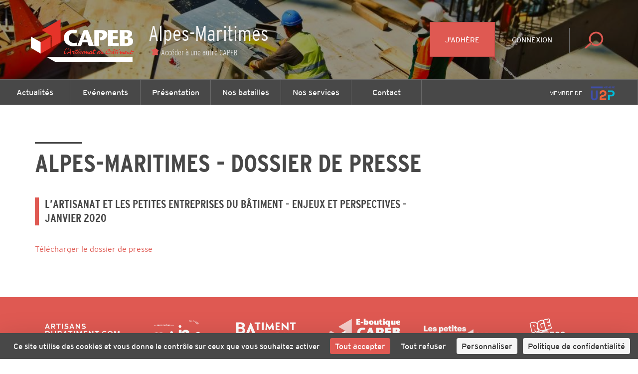

--- FILE ---
content_type: text/html; charset=utf-8
request_url: https://www.capeb.fr/alpes-maritimes/dossiers-de-presse
body_size: 8190
content:
<!DOCTYPE html>
<html lang="fr">
<head>
	<!-- Google Tag Manager -->
<script>(function(w,d,s,l,i){w[l]=w[l]||[];w[l].push({'gtm.start':
new Date().getTime(),event:'gtm.js'});var f=d.getElementsByTagName(s)[0],
j=d.createElement(s),dl=l!='dataLayer'?'&l='+l:'';j.async=true;j.src=
'https://www.googletagmanager.com/gtm.js?id='+i+dl;f.parentNode.insertBefore(j,f);
})(window,document,'script','dataLayer','GTM-WRX29MV');</script>
<!-- End Google Tag Manager -->
	<meta charset="utf-8" />
<title>Dossier de presse ・ CAPEB</title>
<meta http-equiv="X-UA-Compatible" content="IE=edge,chrome=1" />
<meta name="description" content="" />
<meta name="author" content="Hands Agency" />
<meta name="viewport" content="width=device-width, initial-scale=1.0, maximum-scale=1.0, user-scalable=no" />
<meta property="gc:item" content="page_464" />
<meta property="gc:title" content="Dossier de presse" />
<link rel="canonical" content="https://www.capeb.fr/alpes-maritimes/dossiers-de-presse" />

<link rel="apple-touch-icon" sizes="180x180" href="/www/capeb/media/favicon/apple-touch-icon.png">
<link rel="icon" type="image/png" href="/www/capeb/media/favicon/favicon-32x32.png" sizes="32x32">
<link rel="icon" type="image/png" href="/www/capeb/media/favicon/favicon-16x16.png" sizes="16x16">
<link rel="manifest" href="/www/capeb/media/favicon/manifest.json">
<link rel="mask-icon" href="/www/capeb/media/favicon/safari-pinned-tab.svg" color="#df5952">
<meta name="theme-color" content="#ffffff">

<meta name="robots" content="index, follow">

<meta property="og:title" content="Dossier de presse"/>
<meta property="og:type" content="article" />
<meta property="og:url" content="https://www.capeb.fr/alpes-maritimes/dossiers-de-presse" />
<meta property="og:image" content="https://www.capeb.fr/www/capeb/media/capeb_share.png" />
<meta property="og:image:width" content="1200" />
<meta property="og:image:height" content="1200" />
<meta property="og:site_name" content="Dossier de presse"/>
<meta property="og:description" content=""/>
<meta property="fb:admins" content="558017639" />
<meta name="fb:app_id" content="284145685529855" />
<meta name="twitter:domain" content="capeb_fr" />
<meta name="twitter:site" content="@capeb_fr" />
<meta name="twitter:creator" content="@capeb_fr" />
<meta name="twitter:url" content="https://www.capeb.fr/alpes-maritimes/dossiers-de-presse" />
<meta name="twitter:title" content="Dossier de presse" />
<meta name="twitter:description" content="" />
<meta name="twitter:card" content="summary" />
<meta name="twitter:image" content="https://www.capeb.fr/www/capeb/media/capeb_share.png" />
<!-- CONVERSION TAG -->
<script type="text/javascript" src="http://cstatic.weborama.fr/js/advertiserv2/adperf_conversion.js"></script>
<script type="text/javascript">
var adperftrackobj = {
    fullhost : 'capebfr.solution.weborama.fr'
    ,site : 6029
    ,conversion_page : 1
};
try{adperfTracker.track( adperftrackobj );}catch(err){}
</script>

	<link rel="stylesheet" href="https://www.capeb.fr/grandcentral/bootstrap/system/css/bootstrap.css?1769324690"  media="all" type="text/css"><link rel="stylesheet" href="https://www.capeb.fr/www/capeb/content/master/css/master.css?1769324690"  media="all" type="text/css"><link rel="stylesheet" href="https://www.capeb.fr/www/capeb/content/master/font/icomoon/style.css?1769324690"  media="all" type="text/css"><link rel="stylesheet" href="https://www.capeb.fr/www/capeb/content/presentation-detail/css/presentation-detail.css?1769324690"  media="all" type="text/css"><link rel="stylesheet" href="https://www.capeb.fr/www/capeb/content/_snippet/title-descr/css/title-descr.css?1769324690"  media="all" type="text/css"><link rel="stylesheet" href="https://www.capeb.fr/www/capeb/content/_snippet/nav/desktop/css/nav.css?1769324690"  media="all" type="text/css"><link rel="stylesheet" href="https://www.capeb.fr/www/capeb/content/_snippet/footer/css/footer.css?1769324690"  media="all" type="text/css"><link rel="stylesheet" href="https://www.capeb.fr/www/capeb/content/master/css/print.css?1769324690"  media="all" type="text/css"><link rel="stylesheet" href="https://www.capeb.fr/www/capeb/content/_snippet/button-top/css/button-top.css?1769324690"  media="all" type="text/css">
</head>
<body class="page-c06_press " data-capeb="alpes-maritimes">
	<!-- Google Tag Manager (noscript) -->
<noscript><iframe src="https://www.googletagmanager.com/ns.html?id=GTM-WRX29MV"
height="0" width="0" style="display:none;visibility:hidden"></iframe></noscript>
<!-- End Google Tag Manager (noscript) -->


	<div class="nav-desktop">
  <header style="background: linear-gradient(rgba(0, 0, 0, 0.4), rgba(0, 0, 0, 0.4)), url(https://www.capeb.fr/www/capeb/cache/media/thumbnail_w1200_h/alpesmaritimes/image/header_site_06.jpg);background-size:cover;background-position:center;">
    <div class="pull-left">
      <a href="https://www.capeb.fr/alpes-maritimes" class="logo">

      <svg version="1.1" id="logo" xmlns="http://www.w3.org/2000/svg" xmlns:xlink="http://www.w3.org/1999/xlink" x="0px" y="0px" viewBox="0 0 160 75.7" style="enable-background:new 0 0 160 75.7;" xml:space="preserve">
        <title>logo CAPEB</title>
        <style type="text/css">
        	.st0{fill:#E63329;}
        	.st1{fill:#FFFFFF;}
        </style>
        <g id="Calque_1">
          <g class="text">
        		<path class="st0" d="M74.8,50c0.1-0.1,0.3-0.2,0.3-0.3c0.4-0.4,0.5-0.8,1-1l0.3-0.1l0.1,0.1l0.2,0.2c-0.2,0.3-0.5,0.6-0.7,0.8
        			c-0.1,0.1-0.3,0.1-0.4,0.2L75.4,50c-0.1,0.1-0.4,0.2-0.6,0.3C74.8,50.2,74.7,50.1,74.8,50"/>
        		<path class="st0" d="M139.5,55l-0.2-0.2c-0.2-0.2-0.3-0.4-0.3-0.7c-0.4,0.3-1.1,0.9-1.7,0.9h-0.1l0,0c-0.4-0.2-0.3-0.8-0.2-1.1
        			l0,0h-0.2c-0.1,0.1-0.2,0.2-0.3,0.3c-0.2,0.2-0.4,0.3-0.5,0.4c-0.1,0.1-0.3,0.3-0.5,0.4h-0.1l-0.2-0.1c-0.1-0.3,0.1-0.8,0.1-1
        			h-0.1c-0.5,0.3-1,0.6-1.6,0.8c-0.1,0.1-0.3,0.2-0.4,0.2c-0.2,0.1-0.4,0.1-0.6,0.2l0,0c-0.1,0-0.3,0-0.4,0
        			c-0.2-0.1-0.3-0.5-0.4-0.4l-0.3,0.2c-0.3,0.1-0.7,0.3-1,0.1c-0.2-0.1-0.3-0.4-0.3-0.6c0-0.1,0.1-0.2,0-0.3l-0.1-0.2
        			c-0.4,0.4-0.8,0.8-1.3,1c-0.1,0-0.2,0.1-0.3,0.1l-0.1-0.2c-0.1-0.4,0-0.6,0.1-0.9c0-0.1,0-0.3-0.1-0.2s-0.2,0.2-0.2,0.3
        			c-0.1,0.1-0.2,0.2-0.3,0.3l-0.2,0.2l-0.2,0.1l-0.2,0.1l0,0L127,55c-0.5,0.2-0.3-0.5-0.3-0.7c0.1-0.3,0.3-1.6,0-1.7
        			c-0.2,0-0.4,0.2-0.5,0.2c-0.2,0.1-0.3,0.2-0.5,0.3l-0.1,0.1l0,0v0.2l-0.5,0.6h-0.2c-0.1,0-0.2,0-0.2-0.1v-0.2c0-0.1-0.1-0.2,0-0.3
        			c0.1-0.2,0.5-0.6,0.7-0.8l0.1-0.1c0.3-0.2,1.2-0.8,1.6-0.8c0.2,0,0.3,0.1,0.4,0.1c0.2,0.1,0.3,0.2,0.4,0.4v0.1l-0.1,0.7
        			c0.4-0.3,0.8-0.7,1.2-1c0.1-0.1,0.3-0.2,0.4,0c0.1,0.1,0.2,0.2,0.2,0.3c0,0.2-0.1,0.3-0.1,0.5c-0.1,0.2-0.2,0.5-0.2,0.7h0.1
        			l0.1-0.1c0.1-0.1,0.2-0.2,0.3-0.3c0.2-0.1,0.4-0.4,0.5-0.5c0.2-0.1,0.7-0.6,1-0.2c0.3,0.4-0.5,1.4,0.1,1.6c0.2,0.1,0.3,0,0.4-0.1
        			c0.2-0.1,0.2-0.5,0.3-0.7c0.1-0.3,0.3-0.7,0.5-0.9c0.3-0.3,1.1-1,1.7-0.8c0.2,0,0.3,0.2,0.4,0.4c0.6,0.8-0.6,1.4-1,1.7
        			c-0.2,0.1-0.4,0.3-0.6,0.4c-0.1,0.1-0.1,0.1-0.1,0.2l0.1,0.1c0.2,0.1,0.5-0.1,0.7-0.1c0.6-0.2,1.1-0.6,1.5-1
        			c0.2-0.2,0.4-0.4,0.6-0.6c0.1-0.1,0.3-0.3,0.5-0.2c0.1,0,0.2,0.1,0.3,0.2h0.1c0.1,0.2,0,0.5-0.1,0.6s-0.1,0.3-0.1,0.5
        			c0.2-0.1,0.4-0.3,0.6-0.4c0.1-0.1,0.3-0.3,0.5-0.4c0.2-0.1,0.4,0,0.6,0c0.1,0.3,0,1.2,0.2,1.3l0,0c0.7,0.1,1.3-1.7,1.5-2.2
        			c0.1-0.3,0.3-0.7,0.5-1c0.1-0.2,0.3-0.4,0.6-0.5c0.1,0,0.2-0.1,0.4-0.1s0.2,0.2,0.3,0.3c-0.1,0.2-0.3,0.4-0.5,0.6
        			c-0.1,0.2-0.3,0.5-0.4,0.8c0.2-0.1,0.3-0.2,0.5-0.2c0.7-0.2,1.4-0.2,2.1-0.3c0.2,0,0.6-0.1,0.8,0l0.1,0.1
        			c-0.1,0.4-0.5,0.4-0.8,0.5c-0.8,0.2-1.5,0.4-2.3,0.5c-0.2,0-0.6,0-0.7,0.1c-0.1,0.1-0.2,0.8-0.2,0.9c0,0.3,0.1,0.6,0.3,0.7
        			c0.5,0.5,0.8,0.3,1.4,0c0.1-0.1,0.4-0.2,0.6-0.1c0,0.1,0,0.3-0.1,0.3c-0.1,0.1-0.7,0.4-0.9,0.5h-0.1c-0.4,0.2-0.9,0.4-1.3,0.4
        			C139.8,55.1,139.7,55.1,139.5,55 M132.9,53v0.3c0.2-0.1,1.2-0.8,0.8-1h-0.3C133.3,52.2,132.9,52.8,132.9,53"/>
        		<path class="st0" d="M115.9,53.5c0.1-0.1,0.2-0.2,0.2-0.3c0.5-0.6,1.1-1.3,1.8-1.7c0.3-0.2,0.7-0.2,1-0.1c0.1,0.1,0.2,0.2,0.3,0.2
        			c0.1,0,0.2,0,0.3,0v0.1c-0.1,0.1-0.2,0.3-0.3,0.4c-0.1,0.1-0.1,0.3-0.2,0.4c-0.2,0.4-0.4,0.8-0.4,1.4c0,0.4,0.2,0.1,0.4,0
        			c0.4-0.3,0.8-0.6,1.1-1c0.3-0.4,0.7-0.8,0.8-1.3c-0.3-0.1-0.3-0.3-0.2-0.6c0.1-0.2,0.3-0.2,0.4-0.4c0.2,0,0.3,0.1,0.4-0.1
        			c0.3-0.3,0.5-0.7,0.8-1l0.2-0.1l0,0h0.1c0.1,0,0.2,0.1,0.3,0.1c0.1,0,0.2,0,0.3,0.1c-0.2,0.4-0.5,0.7-0.8,1.1c0.1,0,0.2,0,0.3,0.1
        			c0.2,0.1,0.5,0,0.7,0c0.4,0,1.3,0.1,1.4,0.2c0.1,0.1-0.1,0.1-0.1,0.2l-0.1,0.2c-0.1,0.2-0.4,0.2-0.7,0.3c-0.4,0.1-0.9,0.1-1.3,0.1
        			h-0.1c-0.2,0-0.6-0.1-0.8,0l-0.3,0.4c-0.2,0.4-0.2,0.8-0.3,1.2c-0.2,1.1,1.5-0.4,1.7-0.5s0.3-0.3,0.4-0.5l0.1-0.2l0.2-0.1l0.2-0.2
        			c0.2-0.1,0.5,0.1,0.5,0.2l0,0l-0.1,0.1c-0.3,0.4-0.6,0.9-0.5,1.6c0,0.1,0.2,0.6,0.2,0.6l-0.2,0.1l-0.2,0.1
        			c-0.1,0.1-0.3,0.2-0.4,0.3c-0.3,0.1-0.5-0.3-0.5-0.6s0-0.4,0-0.6c-0.2,0-0.3,0.1-0.4,0.2c-0.4,0.2-1.3,0.9-1.8,0.6l-0.2-0.1
        			c-0.1-0.2-0.1-0.4-0.1-0.7l0,0c-0.4,0.3-1.5,1.3-2.1,1.3c-0.3,0-0.4-0.5-0.4-0.8v-0.1v-0.2h-0.1l-0.3,0.3
        			c-0.2,0.2-0.8,0.7-1.1,0.8h-0.1C115.3,55.2,115.8,53.8,115.9,53.5 M117.1,53c-0.2,0.2-0.3,0.5-0.4,0.7c0,0.1-0.1,0.2-0.1,0.3
        			c0.5-0.1,0.7-0.6,1-0.9l0.2-0.2c0.1-0.1,0-0.2,0.1-0.3c0-0.1,0.1-0.2,0.2-0.4H118C117.6,52.4,117.4,52.6,117.1,53"/>
        		<path class="st0" d="M97.1,54.8c0-0.3-0.1-0.6,0-1c0.2-0.6,0.8-1.2,1.2-1.6c0.6-0.5,1.1-1,2.1-0.7c0.4-0.6,0.9-1.1,1.4-1.7
        			c0.1-0.2,0.4-0.6,0.6-0.7l0.6,0.1c-0.1,0.1-0.1,0.3-0.2,0.4c-0.1,0.2-0.3,0.3-0.5,0.5c-0.1,0.1-0.1,0.3-0.2,0.4l-0.1,0.1
        			c-0.2,0.2-0.2,0.4-0.4,0.6c-0.1,0.2-0.4,0.4-0.5,0.6c-0.2,0.2-0.2,0.5-0.4,0.8c-0.1,0.3-0.3,0.6-0.2,1l0.1,0.2
        			c0.2,0.2,1.3-0.8,1.4-1c0.2-0.2,0.3-0.4,0.5-0.7s0.7-0.9,1.1-0.7l0.2,0.1l0,0c0,0.2-0.1,0.4-0.2,0.5l-0.1,0.1
        			c-0.1,0.2-0.2,0.3-0.3,0.5c-0.1,0.2-0.2,0.5-0.3,0.8v0.1c0,0.2,0.1,0.1,0.2,0.1c0.6-0.3,0.9-0.9,1.3-1.4l0.2-0.1h0.2
        			c0.1,0,0.3,0.2,0.3,0.3s-0.2,0.3-0.2,0.4c-0.1,0.3-0.1,0.8,0.1,1c0.1,0.1,0.2,0.2,0.4,0.2c0.2,0,0.5-0.2,0.7-0.3s0.2,0,0.3,0.1
        			c-0.1,0.4-1,1-1.4,1.1c-0.7,0.2-1-0.5-1.1-0.9c-0.4,0.2-1,1.1-1.5,0.8c-0.4-0.2-0.3-0.7-0.2-1.1c-0.2,0-0.6,0.4-0.8,0.6
        			c-0.2,0.2-0.5,0.3-0.8,0.5c-0.2,0.1-0.3,0.1-0.5,0c-0.5-0.2-0.1-1.1-0.4-1.2c-0.5,0.6-1.1,1.3-1.9,1.5c-0.1,0-0.2,0.1-0.3,0.1
        			C97.3,55.1,97.2,55,97.1,54.8 M99.5,52.3c-0.6,0-2,1.5-1.3,1.8c0.5-0.5,1.1-0.9,1.6-1.4C99.8,52.5,99.8,52.3,99.5,52.3L99.5,52.3"
        			/>
        		<path class="st0" d="M119.5,50.5c0-0.3-0.1-0.5-0.4-0.5c-0.6,0-1,0.2-1.4,0.4c-0.1,0-0.2,0.1-0.3,0c-0.1-0.3,0.3-0.6,0.5-0.7
        			c0.4-0.3,0.9-0.4,1.5-0.5c0.4,0,1.2,0.2,1.3,0.6c0,0.3-0.2,0.3-0.4,0.3v0.2l-0.5,0.4c0,0,0,0-0.1,0
        			C119.6,50.6,119.5,50.5,119.5,50.5"/>
        		<path class="st0" d="M67.1,54.9c-0.2-0.8,0.2-1.4,0.6-2c0.1-0.2,0.2-0.2,0.3-0.5c-0.1,0-1-0.3-1.1-0.3l-0.1,0.1
        			c-0.1,0.2-0.1,0.4-0.3,0.5c-0.1,0.1-0.2,0.1-0.3,0.2c-0.2,0.3-0.2,0.6-0.7,0.5v-0.2c0.1-0.1-0.1-0.2,0-0.4
        			c0.1-0.1,0.2-0.3,0.3-0.4c0.1-0.3,0.4-1.2,0.6-1.3c0.4-0.2,1.1,0.1,1.6,0.2c0.3,0,0.7,0.1,0.9,0.2c0.5,0.3-0.7,1.6-0.8,2
        			c-0.1,0.4-0.1,0.4,0.3,0.2c0.2-0.1,0.5-0.2,0.7-0.3c0.4-0.2,0.8-0.5,1.2-0.7c0.2-0.1,0.5-1.3,0.6-1.6c-0.2,0-0.4-0.1-0.6-0.1
        			c-0.6-0.2,0-0.2-0.2-0.6c0.1-0.1,0.3-0.4,0.4-0.4c0.3-0.1,0.8,0.2,1,0c0.1-0.1,0.1-0.3,0.2-0.4c0.2-0.3,0.5-0.7,1-0.7l0.2,0.1
        			c0.1,0,0.2,0,0.3,0c0,0.2-0.1,0.2-0.3,0.3c-0.3,0.2-0.4,0.5-0.6,0.8c0.1,0,0.2,0,0.3,0c0.2,0,0.4,0,0.7,0h0.1c0.2,0,0.5,0,0.6,0.1
        			v0.2c-0.3,0.5-1.1,0.5-1.7,0.6c-0.1,0-0.2,0-0.3,0l0,0c-0.1,0-0.2,0.1-0.3,0.1c-0.1,0.1-0.1,0.4-0.2,0.6c0,0.1-0.1,0.2-0.2,0.4
        			c-0.2,0.5-0.4,1.3-0.1,1.7c0.8-0.4,1.6-1.2,2.2-1.8c0.2-0.2,0.3-0.5,0.6-0.7c0.1-0.1,0.4-0.1,0.4,0c0.2,0.1,0.2,0.2,0.1,0.4
        			c-0.2,0.4-0.5,0.7-0.6,1.1c-0.1,0.4-0.1,0.6,0.1,1c0.2-0.1,0.4-0.3,0.6-0.4c0.7-0.4,1.4-0.8,2-1.4c0.1-0.1,0.2-0.2,0.3-0.3
        			c0.1-0.2,0.2-0.4,0.4-0.5l0.2-0.1l0.1-0.1c0.1,0,0.3,0,0.4,0c0.3,0.1-0.1,0.8-0.2,1c0,0.1,0,0.5-0.1,0.7V53c0,0.2,0,0.4,0,0.6
        			c0,0.2,0.2,0.4,0.1,0.6l0,0h-0.2l-0.2,0.2c-0.1,0.1-0.2,0.3-0.4,0.4c-0.2,0.1-0.3,0-0.4-0.1c-0.1,0-0.3,0-0.4-0.1
        			c-0.5-0.1-1.2-0.4-1.5-0.6c-0.4,0.3-0.9,0.7-1.5,0.6h-0.1L73,54.8c-0.1-0.1-0.1-0.3-0.2-0.4c-0.1-0.3,0.1-0.6,0-0.8
        			c-0.4,0.2-0.6,0.5-0.9,0.8c-0.3,0.2-0.5,0.4-0.8,0.6c-0.1-0.1-0.2,0-0.3,0c-0.6,0-0.6-0.9-0.5-1.4h-0.1h-0.1l-0.2,0.1
        			c-0.5,0.4-1,0.7-1.5,1c-0.2,0.1-0.5,0.4-0.8,0.5c-0.1,0-0.1,0-0.2,0C67.2,55.2,67.2,55.1,67.1,54.9 M75.8,53.6
        			c0.1,0.1,0.2,0.1,0.3,0.2c0.1,0.1,0.6,0.4,0.7,0.1c0.1-0.2,0-0.4,0-0.6c0-0.3,0.1-0.3,0-0.5C76.4,53.1,76.1,53.4,75.8,53.6"/>
        		<path class="st0" d="M124.6,50.3c0.1-0.3,0.4-0.7,0.6-0.9c0.1-0.2,0.2-0.3,0.3-0.5c0.1-0.1,0.4-0.3,0.6-0.3c0.1,0,0.3,0.1,0.3,0.3
        			l-0.9,1.1l-0.3,0.1c-0.1,0.1-0.2,0.3-0.4,0.4h-0.3C124.7,50.5,124.6,50.4,124.6,50.3"/>
        		<path class="st0" d="M108.8,54.3c-0.2,0.1-0.3,0.2-0.5,0.3c-0.1,0.1-0.4,0.3-0.5,0s0.3-1.2,0.4-1.4c0.5-1.1,1-2,1.8-2.9
        			c0.5-0.6,1-1.2,1.9-1.4c0.3-0.1,0.6-0.2,1-0.2c0.2,0,0.4,0.1,0.5,0.2c0.7,0.4-0.1,1.4-0.3,1.7l-0.2,0.2l0,0
        			c0.6,0.1,1.2-0.1,1.8,0.1l0.1,0.1c0.4,0.2,0.6,0.4,0.8,0.8c0.2,0.3,0.2,0.6,0.1,1c-0.2,0.9-1,1.3-1.7,1.7s-1.3,0.9-2.1,1
        			c-0.2,0-0.4,0-0.6,0C110.3,55.5,109.4,55.1,108.8,54.3 M109.8,53.4c0.4,0.1,0,0.3,0.2,0.4c0.3,0.2,0.6,0.4,0.9,0.6
        			c0.6,0.3,1.5,0.3,2.1,0.1c0.4-0.1,1-0.5,1.4-0.8c0.2-0.2,0.5-0.5,0.5-0.7c0.1-0.3-0.1-0.6-0.3-0.8c-0.6-0.8-1.9-0.6-2.8-0.4
        			c-0.2,0.1-0.4,0.3-0.6,0.2c-0.3-0.1,0-0.5,0.1-0.7c0.2-0.2,0.5-0.4,0.7-0.6c0.2-0.1,0.3-0.4,0.4-0.6c0.3-0.4,0.4-0.7-0.3-0.7
        			c-0.1,0-0.2,0.1-0.3,0.1c-1.2,0.4-2.1,2-2.5,3.2c-0.1,0.3-0.2,0.5-0.3,0.8c0.2,0,0.3-0.2,0.5-0.2
        			C109.7,53.4,109.7,53.4,109.8,53.4"/>
        		<path class="st0" d="M63.8,55.6c0-0.4-0.1-0.9-0.1-1.2c0-0.4,0-0.6-0.1-1c-0.3,0-0.5,0.1-0.8,0.1c-0.3,0.1-1,0.1-1.4,0.2
        			c-0.1,0-0.2,0-0.4,0L60.9,54c-0.1,0.2,0,0.1,0,0.4c-0.1,0.1-0.2,0.1-0.3,0.2c-0.1,0.1-0.7,0.8-0.8,0.4c-0.1-0.3,0-0.5,0.1-0.7
        			s0.4-0.5,0.4-0.6c0-0.2-0.1-0.5,0-0.7l0,0l0.3-0.3c0.3-0.1,0.4,0.1,0.6-0.1c0.2-0.2,0.4-0.5,0.6-0.7c0.6-0.6,1.2-1.2,1.6-1.9
        			c0.1-0.2,0.3-0.3,0.4-0.5c0.2-0.2,0.2-0.5,0.5-0.7l0.1-0.1h0.1c0.4,0,0.4,0.3,0.3,0.6v0.1c-0.2,0.7-0.3,1.5-0.3,2.3
        			c0,0.2-0.1,0.4,0,0.7c0,0.3,0.4,0.1,0.5,0.4c-0.1,0.1-0.3,0.1-0.1,0.3l-0.3,0.2c-0.1,0.1-0.1,0.5-0.1,0.6c0,0.2,0.2,0.5,0.2,0.7
        			c0,0.1,0,0.2,0,0.3s0.1,0.1,0.1,0.3c0,0.1-0.2,0.1-0.3,0.2c-0.2,0.1-0.3,0.4-0.5,0.5h-0.1C64,55.7,63.9,55.6,63.8,55.6 M63.2,50.8
        			L63.1,51c-0.3,0.4-0.6,0.7-0.9,1.1c-0.1,0.2-0.2,0.3-0.3,0.5c0.6,0.1,1.2-0.1,1.7-0.1c0.1-0.5,0.2-1.3,0.2-1.8l0,0l0.1-0.2
        			l-0.1-0.1C63.6,50.5,63.3,50.6,63.2,50.8"/>
        		<path class="st0" d="M60.2,49.9c0-0.2,0.1-0.3,0.2-0.4c0.2-0.1,0.4-0.4,0.5-0.6c0.2-0.5,0.4-0.9,1-1c0.2,0,0.4,0.1,0.5,0.2v0.1
        			c-0.2,0.2-0.4,0.4-0.6,0.6c-0.3,0.3-0.6,0.5-0.9,0.8l-0.2,0.2c-0.1,0.1-0.2,0.1-0.3,0.1L60.3,50C60.2,50,60.2,50,60.2,49.9"/>
        		<path class="st0" d="M56.1,54.9c-0.1,0-0.2,0-0.3-0.1c-0.4-0.2-0.3-0.8-0.2-1.2c0.1-0.6,0.2-1.2,0.5-1.7c0.4-1,2-4,3.2-4.1
        			c0.1,0,0.1,0.1,0.2,0.1h0.1c-0.1,0.3-0.1,0.1-0.3,0.2c-0.1,0.1-0.2,0.2-0.3,0.3c-0.3,0.3-0.6,0.7-0.8,1.1c-0.5,0.6-1,1.3-1.2,2.2
        			c-0.1,0.4-0.2,0.7-0.3,1.2c0,0.1,0,0.2,0,0.4v0.2l0,0v0.1c-0.2,1.1,1.7-0.1,1.9-0.2c0.2,0,0.3-0.1,0.4,0c-0.2,0.5-0.9,0.9-1.4,1.2
        			C57.2,54.9,57,55,56.7,55C56.5,55,56.3,55,56.1,54.9"/>
        		<path class="st0" d="M78.6,55.1h-0.2c-0.1-0.1-0.1-0.2-0.2-0.4c-0.4-1.2,1.4-3,2.2-3.4c0.3-0.2,0.9-0.2,1.2,0
        			c0.1,0.1,0.2,0.2,0.3,0.2c0.3,0,0.4-0.3,0.7-0.2c0.1,0,0.3,0.2,0.3,0.3l-0.1,0.1l-0.1,0.1l-0.1,0.1l0,0.1l-0.1,0.1
        			c-0.1,0.1-1.1,1.6-0.8,1.7c0.2,0.1,0.5-0.2,0.6-0.2c0.1-0.1,0.2-0.1,0.3-0.2c0.1-0.2,0.2-0.3,0.3-0.5c0.3-0.4,0.7-0.9,1-1.2
        			c0.1-0.1,0.4-0.4,0.5-0.4s0.3,0,0.3,0.1c0.3,0.2,0.3,0.6,0.1,0.9c-0.1,0.2-0.2,0.5-0.2,0.7c0.2-0.1,0.3-0.2,0.5-0.4
        			c0.3-0.3,0.6-0.8,1.2-0.7c0.3,0.1,0.3,0.1,0.3,0.4v0.1c0,0.2-0.1,1,0,1.1s0.3,0.1,0.4,0c0.5-0.1,0.7-0.6,0.9-1
        			c0.1-0.2,0.3-0.3,0.4-0.5c0.3-0.3,0.8-0.7,1.1-0.9c0.2-0.1,0.8-0.2,1.1-0.1c0.2,0.1,0.3,0.3,0.5,0.2s0.3-0.1,0.4,0l0.2,0.1v0.2
        			c-0.1,0.3-0.3,0.5-0.5,0.7c-0.2,0.3-0.3,0.6-0.4,1c0,0.1-0.1,0.3-0.1,0.5c0.6-0.1,1.3-0.7,1.7-1.1l0.2-0.2
        			c0.1-0.1,0.1-0.3,0.1-0.4c0.1-0.2,0.2-0.4,0.3-0.7c-0.3-0.1-0.5-0.1-0.7-0.2l0.1-0.1c0-0.1-0.1-0.2,0-0.3l0.2-0.2
        			c0.1-0.1,0.4-0.2,0.6-0.2c0.1,0,0.3,0,0.4,0c0.1-0.1,0.2-0.3,0.2-0.4c0.2-0.2,0.4-0.4,0.5-0.6c0.1-0.1,0.1-0.2,0.2-0.2
        			s0.4,0.1,0.6,0.1c-0.1,0.3-0.4,0.5-0.5,0.7c-0.1,0.1-0.2,0.3-0.3,0.4c0.1,0.1,0.3,0,0.5,0s0.4-0.1,0.6-0.1c0.4-0.1,0.7,0,1.1-0.1
        			c0.4,0.6-0.7,0.8-1.2,0.9c-0.4,0.1-1.3,0.1-1.6,0.3l0.2,0.7c-0.2,0.6-0.5,1.2-0.3,1.9V54c0.1,0.1,0.4,0,0.5,0
        			c0.2,0,0.3-0.1,0.5-0.1c0.1-0.1,0.9-0.8,1-0.3c0,0.1,0,0.3-0.1,0.3c-0.2,0.3-0.8,0.7-1.1,0.8L94,54.8l-0.2,0.1
        			c-0.2,0.1-0.7,0.3-1,0.2s-0.4-0.9-0.3-1.1v-0.1c-0.1-0.1-0.4,0.3-0.5,0.3c-0.3,0.3-1.6,1.4-2.1,0.7c-0.1-0.2,0-0.6-0.1-0.9
        			c-0.2,0.2-0.4,0.5-0.7,0.7c-0.4,0.3-0.8,0.5-1.4,0.4c-0.1,0-0.2,0-0.2-0.1c-0.2-0.2-0.2-0.5-0.2-0.7c-0.3,0.3-1,0.8-1.5,0.8
        			c-0.4,0-0.5-0.8-0.5-1.2l0.1-0.3l-0.1-0.1c-0.3,0.3-1.4,1.7-1.8,1.6l-0.2-0.2l0.1-0.6c0-0.2,0-0.4,0-0.6v-0.2L83,53.7
        			c-0.2,0.3-0.6,0.6-1,0.8h-0.1h-0.1h-0.1c-0.2,0.1-0.4,0.2-0.6,0.2c-0.5,0.1-0.4-0.5-0.4-0.8h-0.1c-0.6,0.3-1.1,1-1.9,1.1
        			L78.6,55.1 M80.6,52.1c-0.2,0-0.8,0.5-0.9,0.6c-0.1,0.2-0.9,1.3-0.5,1.5h0.2l0.3-0.2c0.5-0.3,0.9-0.7,1.3-1.2l0.3-0.3
        			c0-0.2-0.2-0.3-0.3-0.4C80.9,52.2,80.8,52.1,80.6,52.1L80.6,52.1 M89.8,52c-0.2,0-0.8,0.5-0.9,0.6c-0.1,0.2-0.9,1.3-0.5,1.5h0.2
        			l0.3-0.2c0.5-0.3,0.9-0.7,1.3-1.2l0.3-0.3c0-0.2-0.2-0.3-0.3-0.4C90.1,52.2,90,52,89.8,52L89.8,52"/>
          </g>
        		<polyline class="st1" points="13.8,47.3 13.8,32.9 26.3,40.1 26.3,54.6 13.8,47.3 		"/>
        		<polyline class="st0" points="26.3,40.1 38.8,32.9 38.8,47.3 26.3,54.6 26.3,40.1 		"/>
        		<polyline class="st0" points="40.1,32 27.5,24.8 51.4,11 51.4,40.1 40.1,46.5 40.1,32 		"/>
        		<path class="st1" d="M55.5,34.6c0-6.1,5-10.3,11.9-10.3c1.3,0,3.7,0.4,5.2,1L71.2,29c-1-0.3-2.8-0.4-3.4-0.4
        			c-2.9,0-5.9,1.9-5.9,6.3c0,4.3,3,6.2,6.2,6.2c1.3,0,2.5-0.2,3.4-0.5l1.2,3.7v0.1c-1.1,0.4-3,0.9-4.8,0.9
        			C61.1,45.3,55.5,41.3,55.5,34.6"/>
        		<path class="st1" d="M87,45l-1.6-4.8h-6.3L77.2,45h-4.8l8.3-20.3h5.1L93.5,45H87 M80.2,36.9h4.3c-0.7-2.4-1.3-4.3-2-7.2h-0.1
        			C81.7,32.6,81,34.5,80.2,36.9"/>
        		<path class="st1" d="M94,45V24.7h8.4c5,0,8.1,1.9,8.1,5.8c0,3.4-3.1,7.2-8.4,7.2H101v-3.6l0.8-0.1c0.8-0.2,2.8-0.9,2.8-3.2
        			c0-1.8-1.5-2.4-2.9-2.4h-1.6V45H94"/>
        		<polyline class="st1" points="111.4,45 111.4,24.7 123.7,24.7 123.7,28.5 117.5,28.5 117.5,32.5 123.5,32.5 123.5,36.3
        			117.5,36.3 117.5,41.2 124.9,41.2 124.9,45 111.4,45 		"/>
        		<path class="st1" d="M126.1,45V24.7h9c4,0,6.7,1.7,6.7,4.6c0,3.2-2.7,4.1-4,4.7l0,0c2.3,0.1,5.3,1.9,5.3,4.8
        			c0,3.7-2.9,6.2-8.7,6.2H126.1 M132.2,41.7h1.2c2.1,0,3.5-1.1,3.5-3c0-1.6-0.8-2.6-2.9-2.6h-1.7v5.6 M132.2,32.7h1.1
        			c2.2,0,3-1.3,3-2.6c0-1.7-1.5-2.2-2.4-2.2h-1.7L132.2,32.7"/>
            <g class="border">
        		  <polyline class="st1" points="44.5,65 33.6,58.8 142.3,58.8 142.3,65 44.5,65 		"/>
            </g>
          </g>
        </svg>

      </a>
      <div class="infos dep">
                  <span>Alpes-Maritimes</span>
                <button class="btn accessibility" data-open="capeb-popup"><i class="icon icon-france"></i>Accéder à une autre CAPEB</button>
      </div>
			    </div>
    <div class="pull-right">
            <a href="https://www.capeb.fr/adhesion-renseignements" class="btn btn-nav btn-red">J'ADHÈRE</a>
      <a href="https://www.capeb.fr/connexion?urlFrom=https://www.capeb.fr/alpes-maritimes/dossiers-de-presse" class="btn btn-nav white">Connexion</a>
            <button class="btn btn-icon btn-search" id="search"><i class="icon icon-search"></i></button>
    </div>
  </header>
  <form action="https://www.capeb.fr/recherche" method="get" class="search">
    <input id="search" type="text" name="s" placeholder="Tapez ici votre recherche puis appuyez sur entrer...">
  </form>
  <nav>
    <ul>
              <li>
          <a href="https://www.capeb.fr/alpes-maritimes/actualites">Actualités</a>
        </li>
              <li>
          <a href="https://www.capeb.fr/alpes-maritimes/evenements">Evénements</a>
        </li>
              <li>
          <a href="https://www.capeb.fr/alpes-maritimes/a-propos">Présentation</a>
        </li>
              <li>
          <a href="https://www.capeb.fr/alpes-maritimes/nos-batailles">Nos batailles </a>
        </li>
              <li>
          <a href="https://www.capeb.fr/alpes-maritimes/nos-services">Nos services</a>
        </li>
              <li>
          <a href="https://www.capeb.fr/alpes-maritimes/contact">Contact</a>
        </li>
            <li class="u2p-member">
        <a href="http://u2p-france.fr/">
          <span>Membre de</span>
          <img src="https://www.capeb.fr/www/capeb/media/national/logos/logo-u2p-short.png" alt="logo-u2p-short"  />        </a>
      </li>
    </ul>
  </nav>
  <div class="overlay" data-pusher="close"></div>
</div>

	
	<div class="content">
		
<button class="btn btn-top">
  <i class="icon icon-triangle-top"></i>
  <div>TOP</div>
</button>
		<section class="section section-presentation-detail" style="padding-top: 25px;">
  <div class="container">

      <div class="title-descr">
  <h1 class="title">Alpes-Maritimes - Dossier de presse</h1>
  </div>

    <article class="article ">
              <div class="descr">
          L’Artisanat et les petites entreprises du Bâtiment - Enjeux et perspectives - Janvier 2020
        </div>
      
              <div class="block-text"><p><a href="https://www.capeb.fr/www/capeb/media//alpesmaritimes/document/Dossier%20institutionnel%20Enjeux%20&%20Perspectives%20-%20Janvier%202020%20-%20pour%20Capeb%20Dep%20-%20version%20light.pdf">Télécharger le dossier de presse</a></p>
</div>
          </article>
    <aside class="presentation-aside">
            <div class="asidelinks">
              </div>
    </aside>
  </article>
</section>

		<div class="ecosystem">
  <ul>
        <li class="adb"><a href="https://artisans-du-batiment-by-capeb.com/" target="_blank"><img src="https://www.capeb.fr/www/capeb/media//national/logo-adb-par-capeb-hd-copy.png" alt="Artisans du Bâtiment"></a></li>
        <li class="be30d8b5b27d81491e8bee6a2ead4172"><a href="https://www.rencontres-des-metiers-du-batimentbycapeb.com/" target="_blank"><img src="https://www.capeb.fr/www/capeb/media/image/rmb-blanc.png" alt="Rencontres des Métiers du Bâtiment by CAPEB"></a></li>
        <li class="ba"><a href="http://lebatimentartisanal.com/" target="_blank"><img src="https://www.capeb.fr/www/capeb/media//national/capeb-batiment-artisanal.png" alt="Le Bâtiment artisanal"></a></li>
        <li class="eshop"><a href="https://boutique.capeb.fr " target="_blank"><img src="https://www.capeb.fr/www/capeb/media//national/capeb-eboutique.png" alt="E-boutique"></a></li>
        <li class="d9f4a331132c41f23cf1ce49e3b9e933"><a href="https://annonces.capeb.fr/" target="_blank"><img src="https://www.capeb.fr/www/capeb/media//national/capeb-petites-annonces.png" alt="Annonces.capeb.fr"></a></li>
        <li class="ecoartisan"><a href="http://eco-artisan.net" target="_blank"><img src="https://www.capeb.fr/www/capeb/media//national/capeb-ecoartisan.png" alt="Eco-artisan"></a></li>
        <li class="iris"><a href="http://www.iris-st.org/" target="_blank"><img src="https://www.capeb.fr/www/capeb/media//national/capeb-iris-st.png" alt="Iris-ST"></a></li>
        <li class="u2p"><a href="http://u2p-france.fr/" target="_blank"><img src="https://www.capeb.fr/www/capeb/media//national/u2p.png" alt="U2P"></a></li>
        <li class="78fc0dac960e9b5e32844e98dba83d0e"><a href="https://www.reviz-btp.fr/" target="_blank"><img src="https://www.capeb.fr/www/capeb/media//national/reviz-btp-removebg-preview-1.png" alt="Reviz Btp"></a></li>
        <li class="904023acb496f5d7f7d82dfdc39dd11f"><a href="https://maformationbatiment.fr/" target="_blank"><img src="https://www.capeb.fr/www/capeb/media//national/capeb-ma-formation-batiment.png" alt="Ma formation bâtiment"></a></li>
      </ul>
</div>
<div class="footer">
  <div class="container">
    <div class="row">
      <div class="col-xs-12 col-md-15 menu">
        <h4>Plan du site</h4>
        <ul>
                    <li><a href="https://www.capeb.fr/alpes-maritimes/actualites">Actualités</a></li>
                    <li><a href="https://www.capeb.fr/alpes-maritimes/evenements">Evénements</a></li>
                    <li><a href="https://www.capeb.fr/alpes-maritimes/a-propos">Présentation</a></li>
                    <li><a href="https://www.capeb.fr/alpes-maritimes/nos-batailles">Nos batailles </a></li>
                    <li><a href="https://www.capeb.fr/alpes-maritimes/nos-services">Nos services</a></li>
                    <li><a href="https://www.capeb.fr/alpes-maritimes/contact">Contact</a></li>
                  </ul>
      </div>

      <div class="col-xs-12 col-md-15 menu">
        <h4>Informations</h4>
        <ul>
                      <li><a href="https://www.capeb.fr/credits">Crédits</a></li>
                      <li><a href="https://www.capeb.fr/alpes-maritimes/mentions-legales">Mentions légales</a></li>
                      <li><a href="https://www.capeb.fr/politique-de-confidentialite">Politique de confidentialité</a></li>
                  </ul>
      </div>

      <div class="col-xs-12 col-md-15 menu">
        <h4>Presse</h4>
        <ul>
                      <li><a href="https://www.capeb.fr/actualites-presse">Communiqués de presse</a></li>
                      <li><a href="https://www.capeb.fr/alpes-maritimes/dossiers-de-presse">Espace presse</a></li>
                      <li><a href="https://www.capeb.fr/les-chiffres-de-lartisanat">Chiffres clés</a></li>
                  </ul>
      </div>

      <div class="col-xs-12 col-md-15 menu">
        <h4>Annonceur</h4>
        <ul>
                      <li><a href="https://www.capeb.fr/alpes-maritimes/annoncer">Annoncer</a></li>
                      <li><a href="https://www.capeb.fr/alpes-maritimes/exposer">Exposer</a></li>
                  </ul>
      </div>

      <div class="col-xs-12 col-md-15 menu">
        <h4>Réseaux sociaux</h4>
        <div class="social">
                      <a href="https://twitter.com/capeb_fr" rel="nofollow" id="sn-twitter" data-name="twitter"><i class="icon icon-twitter"></i></a>
                      <a href="https://www.facebook.com/CAPEB06" rel="nofollow" id="sn-facebook" data-name="facebook"><i class="icon icon-facebook"></i></a>
                      <a href="https://fr.linkedin.com/company/capeb" rel="nofollow" id="sn-linkedin" data-name="linkedin"><i class="icon icon-linkedin"></i></a>
                      <a href="https://www.youtube.com/channel/UC0qF0QFc9ndUPqeypyepHnQ" rel="nofollow" id="sn-youtube" data-name="youtube"><i class="icon icon-youtube"></i></a>
                      <a href="https://www.tiktok.com/@bycapeb" rel="nofollow" id="sn-tiktok" data-name="tiktok"><i class="icon icon-tiktok"></i></a>
                  </div>
        
        <!-- <div class="footer-sep"></div> -->
        <!-- <div class="upa-member">
          <span>Membre de</span>
          <a href="http://u2p-france.fr/"><img src="https://www.capeb.fr/www/capeb/media//national/logos/logo-u2p-transparent-h.png" alt="UPA" /></a>
        </div> -->
      </div>
    </div>
  </div>
</div>
<div class="copyright">
  <div class="container">
    <p>CAPEB Copyright 2024</p>
  </div>
</div>

		<div class="overlay" data-pusher="close"></div>
			</div>
	
	<script src="https://tarteaucitron.io/load.js?domain=www.capeb.fr&uuid=41fe0768e6ed4d4d938df25344630144ad3e5ed8"></script>
	<script src="https://www.capeb.fr/grandcentral/jquery/system/jquery-2.1.4.min.js?1769324690" type="text/javascript" charset="utf-8"></script><script src="https://www.capeb.fr/grandcentral/bootstrap/system/js/bootstrap.min.js?1769324690" type="text/javascript" charset="utf-8"></script><script src="https://www.capeb.fr/grandcentral/lazyload/system/jquery.lazyload.js?1769324690" type="text/javascript" charset="utf-8"></script><script src="https://www.capeb.fr/www/capeb/content/master/js/master.js?1769324690" type="text/javascript" charset="utf-8"></script><script src="https://www.capeb.fr/www/capeb/content/master/js/ga.js?1769324690" type="text/javascript" charset="utf-8"></script><script src="https://tool.valorimetre.com/script.js" type="text/javascript" charset="utf-8"></script><script type="text/javascript" charset="utf-8">
	//	Some vars
	//	var _GET = [];
		var _GET = {};
	//	Some consts
		var ITEM = $('meta[property="gc:item"]').attr('content');
		var SITE_URL = 'https://www.capeb.fr';
		var ENV = $('body').data('env');
	</script><script src="https://www.capeb.fr/www/capeb/content/presentation-detail/js/presentation-detail.js?1769324690" type="text/javascript" charset="utf-8"></script><script src="https://www.capeb.fr/www/capeb/content/_snippet/nav/desktop/js/nav.js?1769324690" type="text/javascript" charset="utf-8"></script><script src="https://www.capeb.fr/grandcentral/vivus/system/vivus.js?1769324690" type="text/javascript" charset="utf-8"></script><script src="https://www.capeb.fr/www/capeb/content/_snippet/button-top/js/button-top.js?1769324690" type="text/javascript" charset="utf-8"></script>
</body>
</html>


--- FILE ---
content_type: text/css; charset=utf-8
request_url: https://www.capeb.fr/www/capeb/content/presentation-detail/css/presentation-detail.css?1769324690
body_size: 797
content:
.section-presentation-detail {
  padding: 0 0 50px;
}

.section-presentation-detail .article {
  float: left;
  vertical-align: top;
  width: calc(100% - 350px);
  /*transition: all 0.25s ease-in-out;*/
}
.scrolled .section-presentation-detail .article {
  width: calc(100% - 350px);
}
.scrolled .section-presentation-detail .article.margin {
  margin-top: 100px;
}
@media screen and (max-width: 768px) {
  .section-presentation-detail .article {
    width: 100%;
    margin-top: 0;
    clear: both;
  }
}

.section-presentation-detail .article .descr {
  position: relative;
  margin-bottom: 35px;
  padding-left: 20px;
  line-height: 28px;
  font-family: 'interstateCond';
  font-weight: 700;
  font-size: 22px;
  color: #484848;
  text-transform: uppercase;
}
.section-presentation-detail .article .descr::before {
  content: '';
  position: absolute;
  top: 0;
  left: 0;
  height: 100%;
  width: 7.5px;
  background-color: #df5952;
}

.section-presentation-detail .presentation-aside {
  float: right;
  vertical-align: top;
  width: 275px;
  margin-top: 150px;
}
@media screen and (max-width: 768px) {
  .section-presentation-detail .presentation-aside {
    clear: both;
    width: 100%;
    margin-top: 25px;
  }
}

.section-presentation-detail .presentation-aside .aside {
  background-color: #f8dedc;
  margin-bottom: 60px;
}

.section-presentation-detail .presentation-aside .aside li {
  padding: 30px 40px;
  border-bottom: 1px dashed #fff;
}
.section-presentation-detail .presentation-aside .aside li:last-child {
  border-bottom: none;
}

.section-presentation-detail .presentation-aside .aside li h3 {
  position: relative;
  margin-bottom: 10px;
  font-family: 'interstate';
  font-weight: 700;
  font-size: 50px;
  color: #bc4c4c;
}
.section-presentation-detail .presentation-aside .aside li h3::after {
  content: '';
  position: absolute;
  bottom: 0;
  left: 0;
  height: 2px;
  width: 50px;
  background-color: #bc4c4c;
}

.section-presentation-detail .presentation-aside .aside li {
  font-family: 'interstate';
  font-weight: 400;
  font-size: 20px;
  color: #484848;
  text-transform: uppercase;
}

.section-presentation-detail .presentation-aside .aside li b {
  display: block;
  font-family: 'interstate';
  font-weight: 700;
  font-size: 16px;
  color: #484848;
}

.section-presentation-detail .presentation-aside .asidelinks {

}

.section-presentation-detail .presentation-aside .asidelinks .block-heading, .section-presentation-detail .presentation-aside .asidelinks .block-text {
  margin-bottom: 15px;
}

.section-presentation-detail .presentation-aside .asidelinks .block-heading p  {
  line-height: 24px;
  font-family: 'interstate';
  font-weight: 700;
  font-size: 16px;
  color: #bc4c4c;
  text-transform: uppercase;
}

.section-presentation-detail .presentation-aside .asidelinks .block-text p  {
  line-height: 26px;
  font-family: 'interstate';
  font-weight: 300;
  font-size: 16px;
  color: #a8a8a8;
}

.section-presentation-detail .presentation-aside .asidelinks .block-list ul li {
  line-height: 24px;
  position: relative;
  margin-bottom: 10px;
  padding-left: 40px;
  font-family: 'interstate';
  font-weight: 300;
  font-size: 16px;
  color: #a8a8a8;
}

.section-presentation-detail .presentation-aside .asidelinks .block-list ul li::before {
  content: '';
  position: absolute;
  top: 11px;
  left: 0;
  height: 1px;
  width: 25px;
  background-color: #a8a8a8;
}

.section-presentation-detail .presentation-aside .asidelinks .block-list ul li a {
  color: #df5952;
}



/* hack page about1 : qu'est ce qu'une organisation patronale  */
body.page-about1 .presentation-aside {
  display: none;
}
body.page-about1 .section-presentation-detail .article {
  width: 100%;
}


--- FILE ---
content_type: text/css; charset=utf-8
request_url: https://www.capeb.fr/www/capeb/content/master/css/print.css?1769324690
body_size: 194
content:
@media print {
  .nav-desktop,
  .footer,
  .copyright,
  .back,
  aside,
  .social-share,
  .pagination,
  .btn-top,
  .select-desktop-white {
    display: none !important;
  }
  .content {
    padding-top: 0 !important;
  }
  .article {
    width: 100% !important;
  }
  .combat,
  .combat-content {
    display: block !important;
  }
}


--- FILE ---
content_type: application/javascript; charset=utf-8
request_url: https://www.capeb.fr/www/capeb/content/presentation-detail/js/presentation-detail.js?1769324690
body_size: 827
content:
$(document).ready(function(){

  var $document = $(document);
  var $window = $(window);
  var $titleDropdown = $('.select-desktop:first .current:first');
  var $section = $('.section-presentation-detail');
  var $articleContainer = $('.section-presentation-detail .article');
  var $select = $('.select-presentation-desktop');
  var $selectCurrent = $('.select-desktop .current');
  var $selectOptions = $('.select-desktop .options');
  var $selectMobile = $('.select-mobile');

  if ($titleDropdown.length) {
    var margin = $titleDropdown.height() + 100;
    $articleContainer.css({'margin-top': margin + 'px'});
  }
  else if ($window.outerWidth() > 768) {
    $section.css({'padding-top': '90px'});
  }

  if (window.innerWidth > 768) {
    $selectOptions.slideUp(0);

    $selectCurrent.on('click', function() {
      var $this = $(this);
      if ($select.hasClass('opened')) {
        $selectOptions.slideUp(250);
      }
      else {
        $selectOptions.slideDown(250);
      }
      $select.toggleClass('opened');
    });

    $(document).mouseup(function (e) {
      if (!$select.is(e.target) && $select.has(e.target).length === 0 && $select.hasClass('opened')) {
        $select.removeClass('opened');
        $selectOptions.slideUp(250);
      }
    });

    $document.on('keyup', function (e) {
      if (e.keyCode == 27 && $select.hasClass('opened')) {
        $select.removeClass('opened');
        $selectOptions.slideUp(250);
      }
    });
  }
  else {
    // $selectMobile.chosen({
    //   'disable_search': true
    // });
  }

  //
  $(document).on('click', '.active-result', function() {
    var index = $(this).attr('data-option-array-index');
    var url = $(".select-presentation-mobile").children('option:eq('+index+')').data('url');

    window.location = url;
  });

  //
  function presImages() {
    if ($(window).width() > 768) {
      $('.presentation-content img').each(function() {
        var $this = $(this);
        var $parent = $this.parent();
        var $text = $parent.next();
        var height = $this.height();
        var width = $this.width();

        if (width < 395 && $text.hasClass('block-text')) {
          $parent.css('position', 'absolute');
          $text.css('padding-left', (width + 15) + 'px');
          $text.css('min-height', height + 'px');
        }
      });
    }
  }

  $(window).resize(presImages());

  presImages();
});


--- FILE ---
content_type: application/javascript; charset=utf-8
request_url: https://www.capeb.fr/www/capeb/content/master/js/ga.js?1769324690
body_size: 883
content:
(function($)
{
	var zone = $('body').attr('data-capeb');
	console.log(zone);

	// réseaux sociaux
	$('#sn-twitter, #sn-facebook').on('click touch', function(e)
	{
		$this = $(this);
		console.log("ga('send', 'event', 'clics-liens-sortants', 'cls-reseaux-sociaux', 'cls-rs-"+$this.attr('data-name')+"')");
		ga('send', 'event', 'clics-liens-sortants', 'cls-reseaux-sociaux', 'cls-rs-'+$this.attr('data-name'));
	});

	// téléchargement
	$("a[href$='.pdf']").on('click touch', function(e)
	{
		$this = $(this);
		file = filename($this.attr('href'));
		console.log("ga('send', 'event', 'clics-telechargement', 'clics-telechargement-"+zone+"', 'ct-PDF-"+file+"')");
		ga('send', 'event', 'clics-telechargement', 'clics-telechargement-'+zone, 'ct-PDF-'+file);
	});

	// téléphone page contact
	$("#contact-tel").on('click touch', function(e)
	{
		console.log("ga('send', 'event', 'clic-contact', 'clic-telephone-generique', 'clic-telephone-generique-"+zone+"'");
		ga('send', 'event', 'clic-contact', 'clic-telephone-generique', 'clic-telephone-generique-'+zone );
	});

	// mailto page contact
	$("#contact-mail").on('click touch', function(e)
	{
		console.log("ga('send', 'event', 'clic-contact', 'clic-mail-generique', 'clic-mail-generique-"+zone+"'");
		ga('send', 'event', 'clic-contact', 'clic-mail-generique', 'clic-mail-generique-'+zone );
	});

	// téléphone référent
	$(".card a[href^='tel:']").on('click touch', function(e)
	{
		console.log("ga('send', 'event', 'clic-contact', 'clic-telephone', 'clic-telephone-page-service' )");
		ga('send', 'event', 'clic-contact', 'clic-telephone', 'clic-telephone-page-service' );
	});

	// mailto référent
	$(".card a[href^='mailto:']").on('click touch', function(e)
	{
		console.log("ga('send', 'event', 'clic-contact', 'clic-mail', 'clic-mail-page-service' )");
		ga('send', 'event', 'clic-contact', 'clic-mail', 'clic-mail-page-service' );
	});


})( jQuery );


function string_to_slug(str) {
  str = str.replace(/^\s+|\s+$/g, ''); // trim
  str = str.toLowerCase();

  // remove accents, swap ñ for n, etc
  var from = "àáäâèéëêìíïîòóöôùúüûñç·/_,:;";
  var to   = "aaaaeeeeiiiioooouuuunc------";
  for (var i=0, l=from.length ; i<l ; i++) {
    str = str.replace(new RegExp(from.charAt(i), 'g'), to.charAt(i));
  }

  str = str.replace(/[^a-z0-9 -]/g, '') // remove invalid chars
    .replace(/\s+/g, '-') // collapse whitespace and replace by -
    .replace(/-+/g, '-'); // collapse dashes

  return str;
}

function filename(path){
  path = path.substring(path.lastIndexOf("/")+ 1);
  return (path.match(/[^.]+(\.[^?#]+)?/) || [])[0];
}
